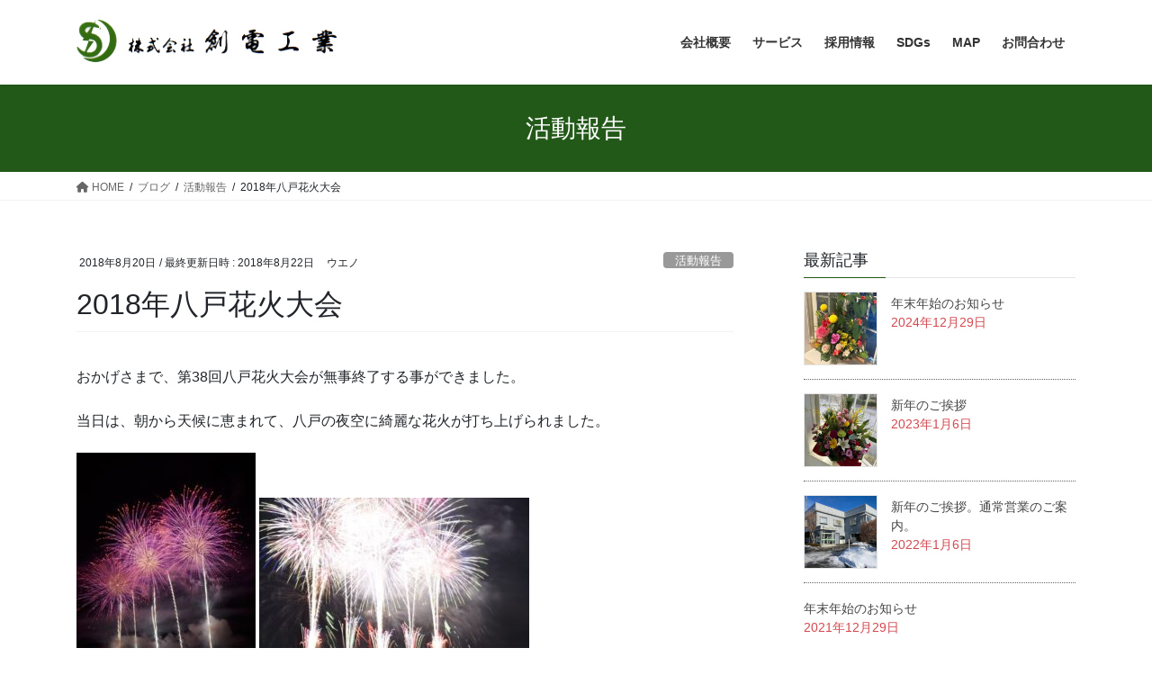

--- FILE ---
content_type: text/html; charset=UTF-8
request_url: https://souden-kougyou.site/241/
body_size: 13412
content:
<!DOCTYPE html>
<html lang="ja">
<head>
<meta charset="utf-8">
<meta http-equiv="X-UA-Compatible" content="IE=edge">
<meta name="viewport" content="width=device-width, initial-scale=1">
<title>2018年八戸花火大会 | 株式会社創電工業</title>
<meta name='robots' content='max-image-preview:large'/>
<meta name="keywords" content="青森県八戸市,電気設備設計施工管理,太陽光発電システム,各種機械自動制御装置,ビル保守,防災管理,空調設備"/>
<link rel='dns-prefetch' href='//cdn.jsdelivr.net'/>
<link rel="alternate" type="application/rss+xml" title="株式会社創電工業 &raquo; フィード" href="https://souden-kougyou.site/feed/"/>
<meta name="description" content="おかげさまで、第38回八戸花火大会が無事終了する事ができました。当日は、朝から天候に恵まれて、八戸の夜空に綺麗な花火が打ち上げられました。 "/><script type="text/javascript">window._wpemojiSettings={"baseUrl":"https:\/\/s.w.org\/images\/core\/emoji\/14.0.0\/72x72\/","ext":".png","svgUrl":"https:\/\/s.w.org\/images\/core\/emoji\/14.0.0\/svg\/","svgExt":".svg","source":{"concatemoji":"https:\/\/souden-kougyou.site\/wp-includes\/js\/wp-emoji-release.min.js?ver=6.1.9"}};!function(e,a,t){var n,r,o,i=a.createElement("canvas"),p=i.getContext&&i.getContext("2d");function s(e,t){var a=String.fromCharCode,e=(p.clearRect(0,0,i.width,i.height),p.fillText(a.apply(this,e),0,0),i.toDataURL());return p.clearRect(0,0,i.width,i.height),p.fillText(a.apply(this,t),0,0),e===i.toDataURL()}function c(e){var t=a.createElement("script");t.src=e,t.defer=t.type="text/javascript",a.getElementsByTagName("head")[0].appendChild(t)}for(o=Array("flag","emoji"),t.supports={everything:!0,everythingExceptFlag:!0},r=0;r<o.length;r++)t.supports[o[r]]=function(e){if(p&&p.fillText)switch(p.textBaseline="top",p.font="600 32px Arial",e){case"flag":return s([127987,65039,8205,9895,65039],[127987,65039,8203,9895,65039])?!1:!s([55356,56826,55356,56819],[55356,56826,8203,55356,56819])&&!s([55356,57332,56128,56423,56128,56418,56128,56421,56128,56430,56128,56423,56128,56447],[55356,57332,8203,56128,56423,8203,56128,56418,8203,56128,56421,8203,56128,56430,8203,56128,56423,8203,56128,56447]);case"emoji":return!s([129777,127995,8205,129778,127999],[129777,127995,8203,129778,127999])}return!1}(o[r]),t.supports.everything=t.supports.everything&&t.supports[o[r]],"flag"!==o[r]&&(t.supports.everythingExceptFlag=t.supports.everythingExceptFlag&&t.supports[o[r]]);t.supports.everythingExceptFlag=t.supports.everythingExceptFlag&&!t.supports.flag,t.DOMReady=!1,t.readyCallback=function(){t.DOMReady=!0},t.supports.everything||(n=function(){t.readyCallback()},a.addEventListener?(a.addEventListener("DOMContentLoaded",n,!1),e.addEventListener("load",n,!1)):(e.attachEvent("onload",n),a.attachEvent("onreadystatechange",function(){"complete"===a.readyState&&t.readyCallback()})),(e=t.source||{}).concatemoji?c(e.concatemoji):e.wpemoji&&e.twemoji&&(c(e.twemoji),c(e.wpemoji)))}(window,document,window._wpemojiSettings);</script>
<style type="text/css">
img.wp-smiley,
img.emoji {
	display: inline !important;
	border: none !important;
	box-shadow: none !important;
	height: 1em !important;
	width: 1em !important;
	margin: 0 0.07em !important;
	vertical-align: -0.1em !important;
	background: none !important;
	padding: 0 !important;
}
</style>
	<link rel='stylesheet' id='wp-block-library-css' href='https://souden-kougyou.site/wp-includes/css/dist/block-library/style.min.css?ver=6.1.9' type='text/css' media='all'/>
<link rel='stylesheet' id='classic-theme-styles-css' href='https://souden-kougyou.site/wp-includes/css/classic-themes.min.css?ver=1' type='text/css' media='all'/>
<style id='global-styles-inline-css' type='text/css'>
body{--wp--preset--color--black: #000000;--wp--preset--color--cyan-bluish-gray: #abb8c3;--wp--preset--color--white: #ffffff;--wp--preset--color--pale-pink: #f78da7;--wp--preset--color--vivid-red: #cf2e2e;--wp--preset--color--luminous-vivid-orange: #ff6900;--wp--preset--color--luminous-vivid-amber: #fcb900;--wp--preset--color--light-green-cyan: #7bdcb5;--wp--preset--color--vivid-green-cyan: #00d084;--wp--preset--color--pale-cyan-blue: #8ed1fc;--wp--preset--color--vivid-cyan-blue: #0693e3;--wp--preset--color--vivid-purple: #9b51e0;--wp--preset--gradient--vivid-cyan-blue-to-vivid-purple: linear-gradient(135deg,rgba(6,147,227,1) 0%,rgb(155,81,224) 100%);--wp--preset--gradient--light-green-cyan-to-vivid-green-cyan: linear-gradient(135deg,rgb(122,220,180) 0%,rgb(0,208,130) 100%);--wp--preset--gradient--luminous-vivid-amber-to-luminous-vivid-orange: linear-gradient(135deg,rgba(252,185,0,1) 0%,rgba(255,105,0,1) 100%);--wp--preset--gradient--luminous-vivid-orange-to-vivid-red: linear-gradient(135deg,rgba(255,105,0,1) 0%,rgb(207,46,46) 100%);--wp--preset--gradient--very-light-gray-to-cyan-bluish-gray: linear-gradient(135deg,rgb(238,238,238) 0%,rgb(169,184,195) 100%);--wp--preset--gradient--cool-to-warm-spectrum: linear-gradient(135deg,rgb(74,234,220) 0%,rgb(151,120,209) 20%,rgb(207,42,186) 40%,rgb(238,44,130) 60%,rgb(251,105,98) 80%,rgb(254,248,76) 100%);--wp--preset--gradient--blush-light-purple: linear-gradient(135deg,rgb(255,206,236) 0%,rgb(152,150,240) 100%);--wp--preset--gradient--blush-bordeaux: linear-gradient(135deg,rgb(254,205,165) 0%,rgb(254,45,45) 50%,rgb(107,0,62) 100%);--wp--preset--gradient--luminous-dusk: linear-gradient(135deg,rgb(255,203,112) 0%,rgb(199,81,192) 50%,rgb(65,88,208) 100%);--wp--preset--gradient--pale-ocean: linear-gradient(135deg,rgb(255,245,203) 0%,rgb(182,227,212) 50%,rgb(51,167,181) 100%);--wp--preset--gradient--electric-grass: linear-gradient(135deg,rgb(202,248,128) 0%,rgb(113,206,126) 100%);--wp--preset--gradient--midnight: linear-gradient(135deg,rgb(2,3,129) 0%,rgb(40,116,252) 100%);--wp--preset--duotone--dark-grayscale: url('#wp-duotone-dark-grayscale');--wp--preset--duotone--grayscale: url('#wp-duotone-grayscale');--wp--preset--duotone--purple-yellow: url('#wp-duotone-purple-yellow');--wp--preset--duotone--blue-red: url('#wp-duotone-blue-red');--wp--preset--duotone--midnight: url('#wp-duotone-midnight');--wp--preset--duotone--magenta-yellow: url('#wp-duotone-magenta-yellow');--wp--preset--duotone--purple-green: url('#wp-duotone-purple-green');--wp--preset--duotone--blue-orange: url('#wp-duotone-blue-orange');--wp--preset--font-size--small: 13px;--wp--preset--font-size--medium: 20px;--wp--preset--font-size--large: 36px;--wp--preset--font-size--x-large: 42px;--wp--preset--spacing--20: 0.44rem;--wp--preset--spacing--30: 0.67rem;--wp--preset--spacing--40: 1rem;--wp--preset--spacing--50: 1.5rem;--wp--preset--spacing--60: 2.25rem;--wp--preset--spacing--70: 3.38rem;--wp--preset--spacing--80: 5.06rem;}:where(.is-layout-flex){gap: 0.5em;}body .is-layout-flow > .alignleft{float: left;margin-inline-start: 0;margin-inline-end: 2em;}body .is-layout-flow > .alignright{float: right;margin-inline-start: 2em;margin-inline-end: 0;}body .is-layout-flow > .aligncenter{margin-left: auto !important;margin-right: auto !important;}body .is-layout-constrained > .alignleft{float: left;margin-inline-start: 0;margin-inline-end: 2em;}body .is-layout-constrained > .alignright{float: right;margin-inline-start: 2em;margin-inline-end: 0;}body .is-layout-constrained > .aligncenter{margin-left: auto !important;margin-right: auto !important;}body .is-layout-constrained > :where(:not(.alignleft):not(.alignright):not(.alignfull)){max-width: var(--wp--style--global--content-size);margin-left: auto !important;margin-right: auto !important;}body .is-layout-constrained > .alignwide{max-width: var(--wp--style--global--wide-size);}body .is-layout-flex{display: flex;}body .is-layout-flex{flex-wrap: wrap;align-items: center;}body .is-layout-flex > *{margin: 0;}:where(.wp-block-columns.is-layout-flex){gap: 2em;}.has-black-color{color: var(--wp--preset--color--black) !important;}.has-cyan-bluish-gray-color{color: var(--wp--preset--color--cyan-bluish-gray) !important;}.has-white-color{color: var(--wp--preset--color--white) !important;}.has-pale-pink-color{color: var(--wp--preset--color--pale-pink) !important;}.has-vivid-red-color{color: var(--wp--preset--color--vivid-red) !important;}.has-luminous-vivid-orange-color{color: var(--wp--preset--color--luminous-vivid-orange) !important;}.has-luminous-vivid-amber-color{color: var(--wp--preset--color--luminous-vivid-amber) !important;}.has-light-green-cyan-color{color: var(--wp--preset--color--light-green-cyan) !important;}.has-vivid-green-cyan-color{color: var(--wp--preset--color--vivid-green-cyan) !important;}.has-pale-cyan-blue-color{color: var(--wp--preset--color--pale-cyan-blue) !important;}.has-vivid-cyan-blue-color{color: var(--wp--preset--color--vivid-cyan-blue) !important;}.has-vivid-purple-color{color: var(--wp--preset--color--vivid-purple) !important;}.has-black-background-color{background-color: var(--wp--preset--color--black) !important;}.has-cyan-bluish-gray-background-color{background-color: var(--wp--preset--color--cyan-bluish-gray) !important;}.has-white-background-color{background-color: var(--wp--preset--color--white) !important;}.has-pale-pink-background-color{background-color: var(--wp--preset--color--pale-pink) !important;}.has-vivid-red-background-color{background-color: var(--wp--preset--color--vivid-red) !important;}.has-luminous-vivid-orange-background-color{background-color: var(--wp--preset--color--luminous-vivid-orange) !important;}.has-luminous-vivid-amber-background-color{background-color: var(--wp--preset--color--luminous-vivid-amber) !important;}.has-light-green-cyan-background-color{background-color: var(--wp--preset--color--light-green-cyan) !important;}.has-vivid-green-cyan-background-color{background-color: var(--wp--preset--color--vivid-green-cyan) !important;}.has-pale-cyan-blue-background-color{background-color: var(--wp--preset--color--pale-cyan-blue) !important;}.has-vivid-cyan-blue-background-color{background-color: var(--wp--preset--color--vivid-cyan-blue) !important;}.has-vivid-purple-background-color{background-color: var(--wp--preset--color--vivid-purple) !important;}.has-black-border-color{border-color: var(--wp--preset--color--black) !important;}.has-cyan-bluish-gray-border-color{border-color: var(--wp--preset--color--cyan-bluish-gray) !important;}.has-white-border-color{border-color: var(--wp--preset--color--white) !important;}.has-pale-pink-border-color{border-color: var(--wp--preset--color--pale-pink) !important;}.has-vivid-red-border-color{border-color: var(--wp--preset--color--vivid-red) !important;}.has-luminous-vivid-orange-border-color{border-color: var(--wp--preset--color--luminous-vivid-orange) !important;}.has-luminous-vivid-amber-border-color{border-color: var(--wp--preset--color--luminous-vivid-amber) !important;}.has-light-green-cyan-border-color{border-color: var(--wp--preset--color--light-green-cyan) !important;}.has-vivid-green-cyan-border-color{border-color: var(--wp--preset--color--vivid-green-cyan) !important;}.has-pale-cyan-blue-border-color{border-color: var(--wp--preset--color--pale-cyan-blue) !important;}.has-vivid-cyan-blue-border-color{border-color: var(--wp--preset--color--vivid-cyan-blue) !important;}.has-vivid-purple-border-color{border-color: var(--wp--preset--color--vivid-purple) !important;}.has-vivid-cyan-blue-to-vivid-purple-gradient-background{background: var(--wp--preset--gradient--vivid-cyan-blue-to-vivid-purple) !important;}.has-light-green-cyan-to-vivid-green-cyan-gradient-background{background: var(--wp--preset--gradient--light-green-cyan-to-vivid-green-cyan) !important;}.has-luminous-vivid-amber-to-luminous-vivid-orange-gradient-background{background: var(--wp--preset--gradient--luminous-vivid-amber-to-luminous-vivid-orange) !important;}.has-luminous-vivid-orange-to-vivid-red-gradient-background{background: var(--wp--preset--gradient--luminous-vivid-orange-to-vivid-red) !important;}.has-very-light-gray-to-cyan-bluish-gray-gradient-background{background: var(--wp--preset--gradient--very-light-gray-to-cyan-bluish-gray) !important;}.has-cool-to-warm-spectrum-gradient-background{background: var(--wp--preset--gradient--cool-to-warm-spectrum) !important;}.has-blush-light-purple-gradient-background{background: var(--wp--preset--gradient--blush-light-purple) !important;}.has-blush-bordeaux-gradient-background{background: var(--wp--preset--gradient--blush-bordeaux) !important;}.has-luminous-dusk-gradient-background{background: var(--wp--preset--gradient--luminous-dusk) !important;}.has-pale-ocean-gradient-background{background: var(--wp--preset--gradient--pale-ocean) !important;}.has-electric-grass-gradient-background{background: var(--wp--preset--gradient--electric-grass) !important;}.has-midnight-gradient-background{background: var(--wp--preset--gradient--midnight) !important;}.has-small-font-size{font-size: var(--wp--preset--font-size--small) !important;}.has-medium-font-size{font-size: var(--wp--preset--font-size--medium) !important;}.has-large-font-size{font-size: var(--wp--preset--font-size--large) !important;}.has-x-large-font-size{font-size: var(--wp--preset--font-size--x-large) !important;}
.wp-block-navigation a:where(:not(.wp-element-button)){color: inherit;}
:where(.wp-block-columns.is-layout-flex){gap: 2em;}
.wp-block-pullquote{font-size: 1.5em;line-height: 1.6;}
</style>
<link rel='stylesheet' id='contact-form-7-css' href='https://souden-kougyou.site/wp-content/plugins/contact-form-7/includes/css/styles.css?ver=5.7.3' type='text/css' media='all'/>
<link rel='stylesheet' id='vkExUnit_common_style-css' href='https://souden-kougyou.site/wp-content/plugins/vk-all-in-one-expansion-unit/css/vkExUnit_style.css?ver=6.6.0' type='text/css' media='all'/>
<link rel='stylesheet' id='bootstrap-4-style-css' href='https://souden-kougyou.site/wp-content/themes/lightning/_g2/library/bootstrap-4/css/bootstrap.min.css?ver=4.5.0' type='text/css' media='all'/>
<link rel='stylesheet' id='lightning-common-style-css' href='https://souden-kougyou.site/wp-content/themes/lightning/_g2/assets/css/common.css?ver=15.5.1' type='text/css' media='all'/>
<style id='lightning-common-style-inline-css' type='text/css'>
/* vk-mobile-nav */:root {--vk-mobile-nav-menu-btn-bg-src: url("https://souden-kougyou.site/wp-content/themes/lightning/_g2/inc/vk-mobile-nav/package//images/vk-menu-btn-black.svg");--vk-mobile-nav-menu-btn-close-bg-src: url("https://souden-kougyou.site/wp-content/themes/lightning/_g2/inc/vk-mobile-nav/package//images/vk-menu-close-black.svg");--vk-menu-acc-icon-open-black-bg-src: url("https://souden-kougyou.site/wp-content/themes/lightning/_g2/inc/vk-mobile-nav/package//images/vk-menu-acc-icon-open-black.svg");--vk-menu-acc-icon-open-white-bg-src: url("https://souden-kougyou.site/wp-content/themes/lightning/_g2/inc/vk-mobile-nav/package//images/vk-menu-acc-icon-open-white.svg");--vk-menu-acc-icon-close-black-bg-src: url("https://souden-kougyou.site/wp-content/themes/lightning/_g2/inc/vk-mobile-nav/package//images/vk-menu-close-black.svg");--vk-menu-acc-icon-close-white-bg-src: url("https://souden-kougyou.site/wp-content/themes/lightning/_g2/inc/vk-mobile-nav/package//images/vk-menu-close-white.svg");}
</style>
<link rel='stylesheet' id='lightning-design-style-css' href='https://souden-kougyou.site/wp-content/themes/lightning/_g2/design-skin/origin2/css/style.css?ver=15.5.1' type='text/css' media='all'/>
<style id='lightning-design-style-inline-css' type='text/css'>
:root {--color-key:#225918;--wp--preset--color--vk-color-primary:#225918;--color-key-dark:#5aa32d;}
/* ltg common custom */:root {--vk-menu-acc-btn-border-color:#333;--vk-color-primary:#225918;--vk-color-primary-dark:#5aa32d;--vk-color-primary-vivid:#25611a;--color-key:#225918;--wp--preset--color--vk-color-primary:#225918;--color-key-dark:#5aa32d;}.veu_color_txt_key { color:#5aa32d ; }.veu_color_bg_key { background-color:#5aa32d ; }.veu_color_border_key { border-color:#5aa32d ; }.btn-default { border-color:#225918;color:#225918;}.btn-default:focus,.btn-default:hover { border-color:#225918;background-color: #225918; }.wp-block-search__button,.btn-primary { background-color:#225918;border-color:#5aa32d; }.wp-block-search__button:focus,.wp-block-search__button:hover,.btn-primary:not(:disabled):not(.disabled):active,.btn-primary:focus,.btn-primary:hover { background-color:#5aa32d;border-color:#225918; }.btn-outline-primary { color : #225918 ; border-color:#225918; }.btn-outline-primary:not(:disabled):not(.disabled):active,.btn-outline-primary:focus,.btn-outline-primary:hover { color : #fff; background-color:#225918;border-color:#5aa32d; }a { color:#337ab7; }
.tagcloud a:before { font-family: "Font Awesome 5 Free";content: "\f02b";font-weight: bold; }
.media .media-body .media-heading a:hover { color:#225918; }@media (min-width: 768px){.gMenu > li:before,.gMenu > li.menu-item-has-children::after { border-bottom-color:#5aa32d }.gMenu li li { background-color:#5aa32d }.gMenu li li a:hover { background-color:#225918; }} /* @media (min-width: 768px) */.page-header { background-color:#225918; }h2,.mainSection-title { border-top-color:#225918; }h3:after,.subSection-title:after { border-bottom-color:#225918; }ul.page-numbers li span.page-numbers.current,.page-link dl .post-page-numbers.current { background-color:#225918; }.pager li > a { border-color:#225918;color:#225918;}.pager li > a:hover { background-color:#225918;color:#fff;}.siteFooter { border-top-color:#225918; }dt { border-left-color:#225918; }:root {--g_nav_main_acc_icon_open_url:url(https://souden-kougyou.site/wp-content/themes/lightning/_g2/inc/vk-mobile-nav/package/images/vk-menu-acc-icon-open-black.svg);--g_nav_main_acc_icon_close_url: url(https://souden-kougyou.site/wp-content/themes/lightning/_g2/inc/vk-mobile-nav/package/images/vk-menu-close-black.svg);--g_nav_sub_acc_icon_open_url: url(https://souden-kougyou.site/wp-content/themes/lightning/_g2/inc/vk-mobile-nav/package/images/vk-menu-acc-icon-open-white.svg);--g_nav_sub_acc_icon_close_url: url(https://souden-kougyou.site/wp-content/themes/lightning/_g2/inc/vk-mobile-nav/package/images/vk-menu-close-white.svg);}
</style>
<link rel='stylesheet' id='lightning-theme-style-css' href='https://souden-kougyou.site/wp-content/themes/lightning/style.css?ver=15.5.1' type='text/css' media='all'/>
<link rel='stylesheet' id='vk-font-awesome-css' href='https://souden-kougyou.site/wp-content/themes/lightning/vendor/vektor-inc/font-awesome-versions/src/versions/6/css/all.min.css?ver=6.1.0' type='text/css' media='all'/>
<link rel='stylesheet' id='fancybox-css' href='https://souden-kougyou.site/wp-content/plugins/easy-fancybox/fancybox/1.5.4/jquery.fancybox.min.css?ver=6.1.9' type='text/css' media='screen'/>
<link rel='stylesheet' id='tablepress-default-css' href='https://souden-kougyou.site/wp-content/tablepress-combined.min.css?ver=12' type='text/css' media='all'/>
<script type='text/javascript' src='https://souden-kougyou.site/wp-includes/js/jquery/jquery.min.js?ver=3.6.1' id='jquery-core-js'></script>
<script type='text/javascript' src='https://souden-kougyou.site/wp-includes/js/jquery/jquery-migrate.min.js?ver=3.3.2' id='jquery-migrate-js'></script>
<link rel="https://api.w.org/" href="https://souden-kougyou.site/wp-json/"/><link rel="alternate" type="application/json" href="https://souden-kougyou.site/wp-json/wp/v2/posts/241"/><link rel="EditURI" type="application/rsd+xml" title="RSD" href="https://souden-kougyou.site/xmlrpc.php?rsd"/>
<link rel="wlwmanifest" type="application/wlwmanifest+xml" href="https://souden-kougyou.site/wp-includes/wlwmanifest.xml"/>
<meta name="generator" content="WordPress 6.1.9"/>
<link rel="canonical" href="https://souden-kougyou.site/241/"/>
<link rel='shortlink' href='https://souden-kougyou.site/?p=241'/>
<link rel="alternate" type="application/json+oembed" href="https://souden-kougyou.site/wp-json/oembed/1.0/embed?url=https%3A%2F%2Fsouden-kougyou.site%2F241%2F"/>
<link rel="alternate" type="text/xml+oembed" href="https://souden-kougyou.site/wp-json/oembed/1.0/embed?url=https%3A%2F%2Fsouden-kougyou.site%2F241%2F&#038;format=xml"/>
<style id="lightning-color-custom-for-plugins" type="text/css">/* ltg theme common */.color_key_bg,.color_key_bg_hover:hover{background-color: #225918;}.color_key_txt,.color_key_txt_hover:hover{color: #225918;}.color_key_border,.color_key_border_hover:hover{border-color: #225918;}.color_key_dark_bg,.color_key_dark_bg_hover:hover{background-color: #5aa32d;}.color_key_dark_txt,.color_key_dark_txt_hover:hover{color: #5aa32d;}.color_key_dark_border,.color_key_dark_border_hover:hover{border-color: #5aa32d;}</style><style>.simplemap img{max-width:none !important;padding:0 !important;margin:0 !important;}.staticmap,.staticmap img{max-width:100% !important;height:auto !important;}.simplemap .simplemap-content{display:none;}</style>
<script>var google_map_api_key="AIzaSyBs4PlpV8QNXvV4kx8tNuDMYf7MsegFWlQ";</script><!-- [ VK All in one Expansion Unit OGP ] -->
<meta property="og:site_name" content="株式会社創電工業"/>
<meta property="og:url" content="https://souden-kougyou.site/241/"/>
<meta property="og:title" content="2018年八戸花火大会 | 株式会社創電工業"/>
<meta property="og:description" content="おかげさまで、第38回八戸花火大会が無事終了する事ができました。当日は、朝から天候に恵まれて、八戸の夜空に綺麗な花火が打ち上げられました。 "/>
<meta property="og:type" content="article"/>
<meta property="og:image" content="https://souden-kougyou.site/wp-content/uploads/2018/08/1EB0FCE0-8EC8-42F8-8A69-A4B2145D7A36-678x1024.jpeg"/>
<!-- [ / VK All in one Expansion Unit OGP ] -->
<style type="text/css"></style><link rel="icon" href="https://souden-kougyou.site/wp-content/uploads/2018/08/cropped-icon-32x32.png" sizes="32x32"/>
<link rel="icon" href="https://souden-kougyou.site/wp-content/uploads/2018/08/cropped-icon-192x192.png" sizes="192x192"/>
<link rel="apple-touch-icon" href="https://souden-kougyou.site/wp-content/uploads/2018/08/cropped-icon-180x180.png"/>
<meta name="msapplication-TileImage" content="https://souden-kougyou.site/wp-content/uploads/2018/08/cropped-icon-270x270.png"/>

</head>
<body class="post-template-default single single-post postid-241 single-format-standard sidebar-fix sidebar-fix-priority-top bootstrap4 device-pc fa_v6_css">
<a class="skip-link screen-reader-text" href="#main">コンテンツへスキップ</a>
<a class="skip-link screen-reader-text" href="#vk-mobile-nav">ナビゲーションに移動</a>
<svg xmlns="http://www.w3.org/2000/svg" viewBox="0 0 0 0" width="0" height="0" focusable="false" role="none" style="visibility: hidden; position: absolute; left: -9999px; overflow: hidden;"><defs><filter id="wp-duotone-dark-grayscale"><feColorMatrix color-interpolation-filters="sRGB" type="matrix" values=" .299 .587 .114 0 0 .299 .587 .114 0 0 .299 .587 .114 0 0 .299 .587 .114 0 0 "/><feComponentTransfer color-interpolation-filters="sRGB"><feFuncR type="table" tableValues="0 0.49803921568627"/><feFuncG type="table" tableValues="0 0.49803921568627"/><feFuncB type="table" tableValues="0 0.49803921568627"/><feFuncA type="table" tableValues="1 1"/></feComponentTransfer><feComposite in2="SourceGraphic" operator="in"/></filter></defs></svg><svg xmlns="http://www.w3.org/2000/svg" viewBox="0 0 0 0" width="0" height="0" focusable="false" role="none" style="visibility: hidden; position: absolute; left: -9999px; overflow: hidden;"><defs><filter id="wp-duotone-grayscale"><feColorMatrix color-interpolation-filters="sRGB" type="matrix" values=" .299 .587 .114 0 0 .299 .587 .114 0 0 .299 .587 .114 0 0 .299 .587 .114 0 0 "/><feComponentTransfer color-interpolation-filters="sRGB"><feFuncR type="table" tableValues="0 1"/><feFuncG type="table" tableValues="0 1"/><feFuncB type="table" tableValues="0 1"/><feFuncA type="table" tableValues="1 1"/></feComponentTransfer><feComposite in2="SourceGraphic" operator="in"/></filter></defs></svg><svg xmlns="http://www.w3.org/2000/svg" viewBox="0 0 0 0" width="0" height="0" focusable="false" role="none" style="visibility: hidden; position: absolute; left: -9999px; overflow: hidden;"><defs><filter id="wp-duotone-purple-yellow"><feColorMatrix color-interpolation-filters="sRGB" type="matrix" values=" .299 .587 .114 0 0 .299 .587 .114 0 0 .299 .587 .114 0 0 .299 .587 .114 0 0 "/><feComponentTransfer color-interpolation-filters="sRGB"><feFuncR type="table" tableValues="0.54901960784314 0.98823529411765"/><feFuncG type="table" tableValues="0 1"/><feFuncB type="table" tableValues="0.71764705882353 0.25490196078431"/><feFuncA type="table" tableValues="1 1"/></feComponentTransfer><feComposite in2="SourceGraphic" operator="in"/></filter></defs></svg><svg xmlns="http://www.w3.org/2000/svg" viewBox="0 0 0 0" width="0" height="0" focusable="false" role="none" style="visibility: hidden; position: absolute; left: -9999px; overflow: hidden;"><defs><filter id="wp-duotone-blue-red"><feColorMatrix color-interpolation-filters="sRGB" type="matrix" values=" .299 .587 .114 0 0 .299 .587 .114 0 0 .299 .587 .114 0 0 .299 .587 .114 0 0 "/><feComponentTransfer color-interpolation-filters="sRGB"><feFuncR type="table" tableValues="0 1"/><feFuncG type="table" tableValues="0 0.27843137254902"/><feFuncB type="table" tableValues="0.5921568627451 0.27843137254902"/><feFuncA type="table" tableValues="1 1"/></feComponentTransfer><feComposite in2="SourceGraphic" operator="in"/></filter></defs></svg><svg xmlns="http://www.w3.org/2000/svg" viewBox="0 0 0 0" width="0" height="0" focusable="false" role="none" style="visibility: hidden; position: absolute; left: -9999px; overflow: hidden;"><defs><filter id="wp-duotone-midnight"><feColorMatrix color-interpolation-filters="sRGB" type="matrix" values=" .299 .587 .114 0 0 .299 .587 .114 0 0 .299 .587 .114 0 0 .299 .587 .114 0 0 "/><feComponentTransfer color-interpolation-filters="sRGB"><feFuncR type="table" tableValues="0 0"/><feFuncG type="table" tableValues="0 0.64705882352941"/><feFuncB type="table" tableValues="0 1"/><feFuncA type="table" tableValues="1 1"/></feComponentTransfer><feComposite in2="SourceGraphic" operator="in"/></filter></defs></svg><svg xmlns="http://www.w3.org/2000/svg" viewBox="0 0 0 0" width="0" height="0" focusable="false" role="none" style="visibility: hidden; position: absolute; left: -9999px; overflow: hidden;"><defs><filter id="wp-duotone-magenta-yellow"><feColorMatrix color-interpolation-filters="sRGB" type="matrix" values=" .299 .587 .114 0 0 .299 .587 .114 0 0 .299 .587 .114 0 0 .299 .587 .114 0 0 "/><feComponentTransfer color-interpolation-filters="sRGB"><feFuncR type="table" tableValues="0.78039215686275 1"/><feFuncG type="table" tableValues="0 0.94901960784314"/><feFuncB type="table" tableValues="0.35294117647059 0.47058823529412"/><feFuncA type="table" tableValues="1 1"/></feComponentTransfer><feComposite in2="SourceGraphic" operator="in"/></filter></defs></svg><svg xmlns="http://www.w3.org/2000/svg" viewBox="0 0 0 0" width="0" height="0" focusable="false" role="none" style="visibility: hidden; position: absolute; left: -9999px; overflow: hidden;"><defs><filter id="wp-duotone-purple-green"><feColorMatrix color-interpolation-filters="sRGB" type="matrix" values=" .299 .587 .114 0 0 .299 .587 .114 0 0 .299 .587 .114 0 0 .299 .587 .114 0 0 "/><feComponentTransfer color-interpolation-filters="sRGB"><feFuncR type="table" tableValues="0.65098039215686 0.40392156862745"/><feFuncG type="table" tableValues="0 1"/><feFuncB type="table" tableValues="0.44705882352941 0.4"/><feFuncA type="table" tableValues="1 1"/></feComponentTransfer><feComposite in2="SourceGraphic" operator="in"/></filter></defs></svg><svg xmlns="http://www.w3.org/2000/svg" viewBox="0 0 0 0" width="0" height="0" focusable="false" role="none" style="visibility: hidden; position: absolute; left: -9999px; overflow: hidden;"><defs><filter id="wp-duotone-blue-orange"><feColorMatrix color-interpolation-filters="sRGB" type="matrix" values=" .299 .587 .114 0 0 .299 .587 .114 0 0 .299 .587 .114 0 0 .299 .587 .114 0 0 "/><feComponentTransfer color-interpolation-filters="sRGB"><feFuncR type="table" tableValues="0.098039215686275 1"/><feFuncG type="table" tableValues="0 0.66274509803922"/><feFuncB type="table" tableValues="0.84705882352941 0.41960784313725"/><feFuncA type="table" tableValues="1 1"/></feComponentTransfer><feComposite in2="SourceGraphic" operator="in"/></filter></defs></svg><header class="siteHeader">
		<div class="container siteHeadContainer">
		<div class="navbar-header">
						<p class="navbar-brand siteHeader_logo">
			<a href="https://souden-kougyou.site/">
				<span><img src="http://souden-kougyou.site/wp-content/uploads/2018/08/logo2.png" alt="株式会社創電工業"/></span>
			</a>
			</p>
					</div>

					<div id="gMenu_outer" class="gMenu_outer">
				<nav class="menu-main-container"><ul id="menu-main" class="menu gMenu vk-menu-acc"><li id="menu-item-28" class="menu-item menu-item-type-post_type menu-item-object-page"><a href="https://souden-kougyou.site/companys-outline/"><strong class="gMenu_name">会社概要</strong></a></li>
<li id="menu-item-24" class="menu-item menu-item-type-post_type menu-item-object-page"><a href="https://souden-kougyou.site/service/"><strong class="gMenu_name">サービス</strong></a></li>
<li id="menu-item-25" class="menu-item menu-item-type-post_type menu-item-object-page"><a href="https://souden-kougyou.site/recruitment/"><strong class="gMenu_name">採用情報</strong></a></li>
<li id="menu-item-489" class="menu-item menu-item-type-post_type menu-item-object-page"><a href="https://souden-kougyou.site/sdgs/"><strong class="gMenu_name">SDGs</strong></a></li>
<li id="menu-item-95" class="menu-item menu-item-type-post_type menu-item-object-page"><a href="https://souden-kougyou.site/map/"><strong class="gMenu_name">MAP</strong></a></li>
<li id="menu-item-23" class="menu-item menu-item-type-post_type menu-item-object-page"><a href="https://souden-kougyou.site/contact/"><strong class="gMenu_name">お問合わせ</strong></a></li>
</ul></nav>			</div>
			</div>
	</header>

<div class="section page-header"><div class="container"><div class="row"><div class="col-md-12">
<div class="page-header_pageTitle">
活動報告</div>
</div></div></div></div><!-- [ /.page-header ] -->


<!-- [ .breadSection ] --><div class="section breadSection"><div class="container"><div class="row"><ol class="breadcrumb" itemscope itemtype="https://schema.org/BreadcrumbList"><li id="panHome" itemprop="itemListElement" itemscope itemtype="http://schema.org/ListItem"><a itemprop="item" href="https://souden-kougyou.site/"><span itemprop="name"><i class="fa fa-home"></i> HOME</span></a><meta itemprop="position" content="1"/></li><li itemprop="itemListElement" itemscope itemtype="http://schema.org/ListItem"><a itemprop="item" href="https://souden-kougyou.site/category/blog/"><span itemprop="name">ブログ</span></a><meta itemprop="position" content="2"/></li><li itemprop="itemListElement" itemscope itemtype="http://schema.org/ListItem"><a itemprop="item" href="https://souden-kougyou.site/category/blog/senmu/"><span itemprop="name">活動報告</span></a><meta itemprop="position" content="3"/></li><li><span>2018年八戸花火大会</span><meta itemprop="position" content="4"/></li></ol></div></div></div><!-- [ /.breadSection ] -->

<div class="section siteContent">
<div class="container">
<div class="row">

	<div class="col mainSection mainSection-col-two baseSection vk_posts-mainSection" id="main" role="main">
				<article id="post-241" class="entry entry-full post-241 post type-post status-publish format-standard has-post-thumbnail hentry category-senmu">

	
	
		<header class="entry-header">
			<div class="entry-meta">


<span class="published entry-meta_items">2018年8月20日</span>

<span class="entry-meta_items entry-meta_updated">/ 最終更新日時 : <span class="updated">2018年8月22日</span></span>


	
	<span class="vcard author entry-meta_items entry-meta_items_author"><span class="fn">ウエノ</span></span>



<span class="entry-meta_items entry-meta_items_term"><a href="https://souden-kougyou.site/category/blog/senmu/" class="btn btn-xs btn-primary entry-meta_items_term_button" style="background-color:#999999;border:none;">活動報告</a></span>
</div>
				<h1 class="entry-title">
											2018年八戸花火大会									</h1>
		</header>

	
	
	<div class="entry-body">
				<p>おかげさまで、第38回八戸花火大会が無事終了する事ができました。</p>
<p>当日は、朝から天候に恵まれて、八戸の夜空に綺麗な花火が打ち上げられました。</p>
<p><img decoding="async" class="alignnone size-medium wp-image-247" src="http://souden-kougyou.site/wp-content/uploads/2018/08/1EB0FCE0-8EC8-42F8-8A69-A4B2145D7A36-199x300.jpeg" alt="" width="199" height="300" srcset="https://souden-kougyou.site/wp-content/uploads/2018/08/1EB0FCE0-8EC8-42F8-8A69-A4B2145D7A36-199x300.jpeg 199w, https://souden-kougyou.site/wp-content/uploads/2018/08/1EB0FCE0-8EC8-42F8-8A69-A4B2145D7A36-768x1160.jpeg 768w, https://souden-kougyou.site/wp-content/uploads/2018/08/1EB0FCE0-8EC8-42F8-8A69-A4B2145D7A36-678x1024.jpeg 678w, https://souden-kougyou.site/wp-content/uploads/2018/08/1EB0FCE0-8EC8-42F8-8A69-A4B2145D7A36.jpeg 1100w" sizes="(max-width: 199px) 100vw, 199px"/> <img decoding="async" loading="lazy" class="alignnone size-medium wp-image-245" src="http://souden-kougyou.site/wp-content/uploads/2018/08/F6A922FB-390E-4D4F-9957-40F7B1685002-300x200.jpeg" alt="" width="300" height="200" srcset="https://souden-kougyou.site/wp-content/uploads/2018/08/F6A922FB-390E-4D4F-9957-40F7B1685002-300x200.jpeg 300w, https://souden-kougyou.site/wp-content/uploads/2018/08/F6A922FB-390E-4D4F-9957-40F7B1685002-768x511.jpeg 768w, https://souden-kougyou.site/wp-content/uploads/2018/08/F6A922FB-390E-4D4F-9957-40F7B1685002-1024x681.jpeg 1024w, https://souden-kougyou.site/wp-content/uploads/2018/08/F6A922FB-390E-4D4F-9957-40F7B1685002.jpeg 1100w" sizes="(max-width: 300px) 100vw, 300px"/><img decoding="async" loading="lazy" class="alignnone size-medium wp-image-243" src="http://souden-kougyou.site/wp-content/uploads/2018/08/3A6AD07D-54A1-4D20-AA09-9E301F33DFE2-300x225.jpeg" alt="" width="300" height="225" srcset="https://souden-kougyou.site/wp-content/uploads/2018/08/3A6AD07D-54A1-4D20-AA09-9E301F33DFE2-300x225.jpeg 300w, https://souden-kougyou.site/wp-content/uploads/2018/08/3A6AD07D-54A1-4D20-AA09-9E301F33DFE2-768x576.jpeg 768w, https://souden-kougyou.site/wp-content/uploads/2018/08/3A6AD07D-54A1-4D20-AA09-9E301F33DFE2-1024x768.jpeg 1024w, https://souden-kougyou.site/wp-content/uploads/2018/08/3A6AD07D-54A1-4D20-AA09-9E301F33DFE2.jpeg 1100w" sizes="(max-width: 300px) 100vw, 300px"/><img decoding="async" loading="lazy" class="alignnone size-medium wp-image-246" src="http://souden-kougyou.site/wp-content/uploads/2018/08/3F80FDAC-8047-4404-8A50-B92E9D20F58A-300x225.jpeg" alt="" width="300" height="225" srcset="https://souden-kougyou.site/wp-content/uploads/2018/08/3F80FDAC-8047-4404-8A50-B92E9D20F58A-300x225.jpeg 300w, https://souden-kougyou.site/wp-content/uploads/2018/08/3F80FDAC-8047-4404-8A50-B92E9D20F58A-768x576.jpeg 768w, https://souden-kougyou.site/wp-content/uploads/2018/08/3F80FDAC-8047-4404-8A50-B92E9D20F58A-1024x768.jpeg 1024w, https://souden-kougyou.site/wp-content/uploads/2018/08/3F80FDAC-8047-4404-8A50-B92E9D20F58A.jpeg 1100w" sizes="(max-width: 300px) 100vw, 300px"/></p>
			</div>

	
	
	
	
		<div class="entry-footer">

			<div class="entry-meta-dataList"><dl><dt>カテゴリー</dt><dd><a href="https://souden-kougyou.site/category/blog/senmu/">活動報告</a></dd></dl></div>
		</div><!-- [ /.entry-footer ] -->
	
	
				
</article><!-- [ /#post-241 ] -->


	<div class="vk_posts postNextPrev">

		<div id="post-238" class="vk_post vk_post-postType-post card card-post card-horizontal card-sm vk_post-col-xs-12 vk_post-col-sm-12 vk_post-col-md-6 post-238 post type-post status-publish format-standard has-post-thumbnail hentry category-senmu"><div class="row no-gutters card-horizontal-inner-row"><div class="col-5 card-img-outer"><div class="vk_post_imgOuter" style="background-image:url(https://souden-kougyou.site/wp-content/uploads/2018/08/9703B04A-BE57-4B89-A208-5B8933D6D7B2-1024x768.jpeg)"><a href="https://souden-kougyou.site/238/"><div class="card-img-overlay"><span class="vk_post_imgOuter_singleTermLabel" style="color:#fff;background-color:#999999">活動報告</span></div><img src="https://souden-kougyou.site/wp-content/uploads/2018/08/9703B04A-BE57-4B89-A208-5B8933D6D7B2-300x225.jpeg" class="vk_post_imgOuter_img card-img card-img-use-bg wp-post-image" sizes="(max-width: 300px) 100vw, 300px"/></a></div><!-- [ /.vk_post_imgOuter ] --></div><!-- /.col --><div class="col-7"><div class="vk_post_body card-body"><p class="postNextPrev_label">前の記事</p><h5 class="vk_post_title card-title"><a href="https://souden-kougyou.site/238/">明日は八戸花火大会</a></h5><div class="vk_post_date card-date published">2018年8月18日</div></div><!-- [ /.card-body ] --></div><!-- /.col --></div><!-- [ /.row ] --></div><!-- [ /.card ] -->
		<div id="post-314" class="vk_post vk_post-postType-post card card-post card-horizontal card-sm vk_post-col-xs-12 vk_post-col-sm-12 vk_post-col-md-6 card-horizontal-reverse postNextPrev_next post-314 post type-post status-publish format-standard has-post-thumbnail hentry category-news category-blog category-senmu"><div class="row no-gutters card-horizontal-inner-row"><div class="col-5 card-img-outer"><div class="vk_post_imgOuter" style="background-image:url(https://souden-kougyou.site/wp-content/uploads/2018/09/EEA34A8B-BB8D-4E34-8690-3E39593074EA-1024x768.jpeg)"><a href="https://souden-kougyou.site/314/"><div class="card-img-overlay"><span class="vk_post_imgOuter_singleTermLabel" style="color:#fff;background-color:#999999">お知らせ</span></div><img src="https://souden-kougyou.site/wp-content/uploads/2018/09/EEA34A8B-BB8D-4E34-8690-3E39593074EA-300x225.jpeg" class="vk_post_imgOuter_img card-img card-img-use-bg wp-post-image" sizes="(max-width: 300px) 100vw, 300px"/></a></div><!-- [ /.vk_post_imgOuter ] --></div><!-- /.col --><div class="col-7"><div class="vk_post_body card-body"><p class="postNextPrev_label">次の記事</p><h5 class="vk_post_title card-title"><a href="https://souden-kougyou.site/314/">植木、剪定、花壇手入れ</a></h5><div class="vk_post_date card-date published">2018年9月28日</div></div><!-- [ /.card-body ] --></div><!-- /.col --></div><!-- [ /.row ] --></div><!-- [ /.card ] -->
		</div>
					</div><!-- [ /.mainSection ] -->

			<div class="col subSection sideSection sideSection-col-two baseSection">
						<aside class="widget widget_vkexunit_post_list" id="vkexunit_post_list-3"><div class="veu_postList pt_0"><h1 class="widget-title subSection-title">最新記事</h1><div class="postList postList_miniThumb"><!-- [ .postList は近日削除されます ] -->
<div class="postList postList_item" id="post-540">
	        <div class="postList_thumbnail">
		<a href="https://souden-kougyou.site/540/">
			<img width="150" height="150" src="https://souden-kougyou.site/wp-content/uploads/2024/12/S__23175191-150x150.jpg" class="attachment-thumbnail size-thumbnail wp-post-image" alt="" decoding="async" loading="lazy"/>		</a>
        </div><!-- [ /.postList_thumbnail ] -->
	    <div class="postList_body">
		<div class="postList_title entry-title"><a href="https://souden-kougyou.site/540/">年末年始のお知らせ</a></div><div class="published postList_date postList_meta_items">2024年12月29日</div>    </div><!-- [ /.postList_body ] -->
</div><!-- [ .postList は近日削除されます ] -->
<div class="postList postList_item" id="post-522">
	        <div class="postList_thumbnail">
		<a href="https://souden-kougyou.site/522/">
			<img width="150" height="150" src="https://souden-kougyou.site/wp-content/uploads/2023/01/CEECDCB0-0926-4CF4-BF3A-55CB2F04732E-150x150.jpeg" class="attachment-thumbnail size-thumbnail wp-post-image" alt="" decoding="async" loading="lazy"/>		</a>
        </div><!-- [ /.postList_thumbnail ] -->
	    <div class="postList_body">
		<div class="postList_title entry-title"><a href="https://souden-kougyou.site/522/">新年のご挨拶</a></div><div class="published postList_date postList_meta_items">2023年1月6日</div>    </div><!-- [ /.postList_body ] -->
</div><!-- [ .postList は近日削除されます ] -->
<div class="postList postList_item" id="post-518">
	        <div class="postList_thumbnail">
		<a href="https://souden-kougyou.site/518/">
			<img width="150" height="150" src="https://souden-kougyou.site/wp-content/uploads/2022/01/71C0E532-D17D-45DE-A2D5-0D86D919C777-150x150.jpeg" class="attachment-thumbnail size-thumbnail wp-post-image" alt="" decoding="async" loading="lazy"/>		</a>
        </div><!-- [ /.postList_thumbnail ] -->
	    <div class="postList_body">
		<div class="postList_title entry-title"><a href="https://souden-kougyou.site/518/">新年のご挨拶。通常営業のご案内。</a></div><div class="published postList_date postList_meta_items">2022年1月6日</div>    </div><!-- [ /.postList_body ] -->
</div><!-- [ .postList は近日削除されます ] -->
<div class="postList postList_item" id="post-514">
	    <div class="postList_body">
		<div class="postList_title entry-title"><a href="https://souden-kougyou.site/514/">年末年始のお知らせ</a></div><div class="published postList_date postList_meta_items">2021年12月29日</div>    </div><!-- [ /.postList_body ] -->
</div><!-- [ .postList は近日削除されます ] -->
<div class="postList postList_item" id="post-511">
	    <div class="postList_body">
		<div class="postList_title entry-title"><a href="https://souden-kougyou.site/511/">2021年GW休業日のお知らせ</a></div><div class="published postList_date postList_meta_items">2021年5月1日</div>    </div><!-- [ /.postList_body ] -->
</div><!-- [ .postList は近日削除されます ] -->
<div class="postList postList_item" id="post-508">
	    <div class="postList_body">
		<div class="postList_title entry-title"><a href="https://souden-kougyou.site/508/">新年のご挨拶。通常営業のご案内。</a></div><div class="published postList_date postList_meta_items">2021年1月6日</div>    </div><!-- [ /.postList_body ] -->
</div></div></div></aside><aside class="widget widget_categories" id="categories-3"><h1 class="widget-title subSection-title">カテゴリー</h1>
			<ul>
					<li class="cat-item cat-item-8"><a href="https://souden-kougyou.site/category/news/">お知らせ</a>
</li>
	<li class="cat-item cat-item-4"><a href="https://souden-kougyou.site/category/blog/">ブログ</a>
<ul class='children'>
	<li class="cat-item cat-item-6"><a href="https://souden-kougyou.site/category/blog/staff/">スタッフ</a>
</li>
	<li class="cat-item cat-item-5"><a href="https://souden-kougyou.site/category/blog/senmu/">活動報告</a>
</li>
</ul>
</li>
			</ul>

			</aside><aside class="widget widget_archive" id="archives-4"><h1 class="widget-title subSection-title">アーカイブ</h1>		<label class="screen-reader-text" for="archives-dropdown-4">アーカイブ</label>
		<select id="archives-dropdown-4" name="archive-dropdown">
			
			<option value="">月を選択</option>
				<option value='https://souden-kougyou.site/date/2025/08/'> 2025年8月 </option>
	<option value='https://souden-kougyou.site/date/2024/12/'> 2024年12月 </option>
	<option value='https://souden-kougyou.site/date/2023/01/'> 2023年1月 </option>
	<option value='https://souden-kougyou.site/date/2022/01/'> 2022年1月 </option>
	<option value='https://souden-kougyou.site/date/2021/12/'> 2021年12月 </option>
	<option value='https://souden-kougyou.site/date/2021/05/'> 2021年5月 </option>
	<option value='https://souden-kougyou.site/date/2021/01/'> 2021年1月 </option>
	<option value='https://souden-kougyou.site/date/2020/12/'> 2020年12月 </option>
	<option value='https://souden-kougyou.site/date/2020/01/'> 2020年1月 </option>
	<option value='https://souden-kougyou.site/date/2019/08/'> 2019年8月 </option>
	<option value='https://souden-kougyou.site/date/2019/04/'> 2019年4月 </option>
	<option value='https://souden-kougyou.site/date/2018/12/'> 2018年12月 </option>
	<option value='https://souden-kougyou.site/date/2018/11/'> 2018年11月 </option>
	<option value='https://souden-kougyou.site/date/2018/10/'> 2018年10月 </option>
	<option value='https://souden-kougyou.site/date/2018/09/'> 2018年9月 </option>
	<option value='https://souden-kougyou.site/date/2018/08/'> 2018年8月 </option>
	<option value='https://souden-kougyou.site/date/2018/04/'> 2018年4月 </option>

		</select>

<script type="text/javascript">//<![CDATA[
(function(){var dropdown=document.getElementById("archives-dropdown-4");function onSelectChange(){if(dropdown.options[dropdown.selectedIndex].value!==''){document.location.href=this.options[this.selectedIndex].value;}}dropdown.onchange=onSelectChange;})();
//]]></script>
			</aside>					</div><!-- [ /.subSection ] -->
	

</div><!-- [ /.row ] -->
</div><!-- [ /.container ] -->
</div><!-- [ /.siteContent ] -->

<div class="section sectionBox siteContent_after">
	<div class="container ">
		<div class="row ">
			<div class="col-md-12 ">
			<aside class="widget widget_media_gallery" id="media_gallery-2"><h1 class="widget-title subSection-title">ギャラリー</h1>
		<style type="text/css">
			#gallery-1 {
				margin: auto;
			}
			#gallery-1 .gallery-item {
				float: left;
				margin-top: 10px;
				text-align: center;
				width: 33%;
			}
			#gallery-1 img {
				border: 2px solid #cfcfcf;
			}
			#gallery-1 .gallery-caption {
				margin-left: 0;
			}
			/* see gallery_shortcode() in wp-includes/media.php */
		</style>
		<div id='gallery-1' class='gallery galleryid-241 gallery-columns-3 gallery-size-large'><dl class='gallery-item'>
			<dt class='gallery-icon landscape'>
				<a href='https://souden-kougyou.site/wp-content/uploads/2018/08/DDF7AE0E-9349-4506-948E-00EDBFD81AAA.jpeg'><img width="1024" height="681" src="https://souden-kougyou.site/wp-content/uploads/2018/08/DDF7AE0E-9349-4506-948E-00EDBFD81AAA-1024x681.jpeg" class="attachment-large size-large" alt="" decoding="async" loading="lazy" srcset="https://souden-kougyou.site/wp-content/uploads/2018/08/DDF7AE0E-9349-4506-948E-00EDBFD81AAA-1024x681.jpeg 1024w, https://souden-kougyou.site/wp-content/uploads/2018/08/DDF7AE0E-9349-4506-948E-00EDBFD81AAA-300x200.jpeg 300w, https://souden-kougyou.site/wp-content/uploads/2018/08/DDF7AE0E-9349-4506-948E-00EDBFD81AAA-768x511.jpeg 768w, https://souden-kougyou.site/wp-content/uploads/2018/08/DDF7AE0E-9349-4506-948E-00EDBFD81AAA.jpeg 1100w" sizes="(max-width: 1024px) 100vw, 1024px"/></a>
			</dt></dl><dl class='gallery-item'>
			<dt class='gallery-icon landscape'>
				<a href='https://souden-kougyou.site/wp-content/uploads/2018/08/0C25CD79-A0E5-4D98-BE1E-532169560873.jpeg'><img width="1024" height="682" src="https://souden-kougyou.site/wp-content/uploads/2018/08/0C25CD79-A0E5-4D98-BE1E-532169560873-1024x682.jpeg" class="attachment-large size-large" alt="" decoding="async" loading="lazy" srcset="https://souden-kougyou.site/wp-content/uploads/2018/08/0C25CD79-A0E5-4D98-BE1E-532169560873-1024x682.jpeg 1024w, https://souden-kougyou.site/wp-content/uploads/2018/08/0C25CD79-A0E5-4D98-BE1E-532169560873-300x200.jpeg 300w, https://souden-kougyou.site/wp-content/uploads/2018/08/0C25CD79-A0E5-4D98-BE1E-532169560873-768x512.jpeg 768w, https://souden-kougyou.site/wp-content/uploads/2018/08/0C25CD79-A0E5-4D98-BE1E-532169560873.jpeg 1100w" sizes="(max-width: 1024px) 100vw, 1024px"/></a>
			</dt></dl><dl class='gallery-item'>
			<dt class='gallery-icon landscape'>
				<a href='https://souden-kougyou.site/wp-content/uploads/2019/02/4ED9FB28-C08B-460D-A99F-AC38BD63FC92.jpeg'><img width="1024" height="682" src="https://souden-kougyou.site/wp-content/uploads/2019/02/4ED9FB28-C08B-460D-A99F-AC38BD63FC92-1024x682.jpeg" class="attachment-large size-large" alt="" decoding="async" loading="lazy" srcset="https://souden-kougyou.site/wp-content/uploads/2019/02/4ED9FB28-C08B-460D-A99F-AC38BD63FC92-1024x682.jpeg 1024w, https://souden-kougyou.site/wp-content/uploads/2019/02/4ED9FB28-C08B-460D-A99F-AC38BD63FC92-300x200.jpeg 300w, https://souden-kougyou.site/wp-content/uploads/2019/02/4ED9FB28-C08B-460D-A99F-AC38BD63FC92-768x512.jpeg 768w, https://souden-kougyou.site/wp-content/uploads/2019/02/4ED9FB28-C08B-460D-A99F-AC38BD63FC92.jpeg 1100w" sizes="(max-width: 1024px) 100vw, 1024px"/></a>
			</dt></dl><br style="clear: both"/><dl class='gallery-item'>
			<dt class='gallery-icon landscape'>
				<a href='https://souden-kougyou.site/wp-content/uploads/2019/02/F995BC79-193C-475C-91C1-F515D74CF6D9.jpeg'><img width="1024" height="682" src="https://souden-kougyou.site/wp-content/uploads/2019/02/F995BC79-193C-475C-91C1-F515D74CF6D9-1024x682.jpeg" class="attachment-large size-large" alt="" decoding="async" loading="lazy" srcset="https://souden-kougyou.site/wp-content/uploads/2019/02/F995BC79-193C-475C-91C1-F515D74CF6D9-1024x682.jpeg 1024w, https://souden-kougyou.site/wp-content/uploads/2019/02/F995BC79-193C-475C-91C1-F515D74CF6D9-300x200.jpeg 300w, https://souden-kougyou.site/wp-content/uploads/2019/02/F995BC79-193C-475C-91C1-F515D74CF6D9-768x512.jpeg 768w, https://souden-kougyou.site/wp-content/uploads/2019/02/F995BC79-193C-475C-91C1-F515D74CF6D9.jpeg 1100w" sizes="(max-width: 1024px) 100vw, 1024px"/></a>
			</dt></dl><dl class='gallery-item'>
			<dt class='gallery-icon landscape'>
				<a href='https://souden-kougyou.site/wp-content/uploads/2018/10/9B8B1A89-0C41-4B24-9121-22A43AAEF21E.jpeg'><img width="1024" height="682" src="https://souden-kougyou.site/wp-content/uploads/2018/10/9B8B1A89-0C41-4B24-9121-22A43AAEF21E-1024x682.jpeg" class="attachment-large size-large" alt="" decoding="async" loading="lazy" srcset="https://souden-kougyou.site/wp-content/uploads/2018/10/9B8B1A89-0C41-4B24-9121-22A43AAEF21E-1024x682.jpeg 1024w, https://souden-kougyou.site/wp-content/uploads/2018/10/9B8B1A89-0C41-4B24-9121-22A43AAEF21E-300x200.jpeg 300w, https://souden-kougyou.site/wp-content/uploads/2018/10/9B8B1A89-0C41-4B24-9121-22A43AAEF21E-768x512.jpeg 768w, https://souden-kougyou.site/wp-content/uploads/2018/10/9B8B1A89-0C41-4B24-9121-22A43AAEF21E.jpeg 1100w" sizes="(max-width: 1024px) 100vw, 1024px"/></a>
			</dt></dl><dl class='gallery-item'>
			<dt class='gallery-icon landscape'>
				<a href='https://souden-kougyou.site/wp-content/uploads/2018/08/B1675C38-A0CA-4B05-B990-3CB831052DDA.jpeg'><img width="1024" height="682" src="https://souden-kougyou.site/wp-content/uploads/2018/08/B1675C38-A0CA-4B05-B990-3CB831052DDA-1024x682.jpeg" class="attachment-large size-large" alt="" decoding="async" loading="lazy" srcset="https://souden-kougyou.site/wp-content/uploads/2018/08/B1675C38-A0CA-4B05-B990-3CB831052DDA-1024x682.jpeg 1024w, https://souden-kougyou.site/wp-content/uploads/2018/08/B1675C38-A0CA-4B05-B990-3CB831052DDA-300x200.jpeg 300w, https://souden-kougyou.site/wp-content/uploads/2018/08/B1675C38-A0CA-4B05-B990-3CB831052DDA-768x512.jpeg 768w, https://souden-kougyou.site/wp-content/uploads/2018/08/B1675C38-A0CA-4B05-B990-3CB831052DDA.jpeg 1100w" sizes="(max-width: 1024px) 100vw, 1024px"/></a>
			</dt></dl><br style="clear: both"/><dl class='gallery-item'>
			<dt class='gallery-icon landscape'>
				<a href='https://souden-kougyou.site/wp-content/uploads/2019/02/C99EE8A5-7723-4AEA-A76B-6024AC26CD52.jpeg'><img width="1024" height="682" src="https://souden-kougyou.site/wp-content/uploads/2019/02/C99EE8A5-7723-4AEA-A76B-6024AC26CD52-1024x682.jpeg" class="attachment-large size-large" alt="" decoding="async" loading="lazy" srcset="https://souden-kougyou.site/wp-content/uploads/2019/02/C99EE8A5-7723-4AEA-A76B-6024AC26CD52-1024x682.jpeg 1024w, https://souden-kougyou.site/wp-content/uploads/2019/02/C99EE8A5-7723-4AEA-A76B-6024AC26CD52-300x200.jpeg 300w, https://souden-kougyou.site/wp-content/uploads/2019/02/C99EE8A5-7723-4AEA-A76B-6024AC26CD52-768x512.jpeg 768w, https://souden-kougyou.site/wp-content/uploads/2019/02/C99EE8A5-7723-4AEA-A76B-6024AC26CD52.jpeg 1100w" sizes="(max-width: 1024px) 100vw, 1024px"/></a>
			</dt></dl><dl class='gallery-item'>
			<dt class='gallery-icon landscape'>
				<a href='https://souden-kougyou.site/wp-content/uploads/2018/08/909760ED-7C9C-41AB-8407-428837488417.jpeg'><img width="1024" height="682" src="https://souden-kougyou.site/wp-content/uploads/2018/08/909760ED-7C9C-41AB-8407-428837488417-1024x682.jpeg" class="attachment-large size-large" alt="" decoding="async" loading="lazy" srcset="https://souden-kougyou.site/wp-content/uploads/2018/08/909760ED-7C9C-41AB-8407-428837488417-1024x682.jpeg 1024w, https://souden-kougyou.site/wp-content/uploads/2018/08/909760ED-7C9C-41AB-8407-428837488417-300x200.jpeg 300w, https://souden-kougyou.site/wp-content/uploads/2018/08/909760ED-7C9C-41AB-8407-428837488417-768x512.jpeg 768w, https://souden-kougyou.site/wp-content/uploads/2018/08/909760ED-7C9C-41AB-8407-428837488417.jpeg 1100w" sizes="(max-width: 1024px) 100vw, 1024px"/></a>
			</dt></dl><dl class='gallery-item'>
			<dt class='gallery-icon landscape'>
				<a href='https://souden-kougyou.site/wp-content/uploads/2019/02/B8CF97FA-3EDF-4024-8312-A64AB8CE6B01.jpeg'><img width="1024" height="682" src="https://souden-kougyou.site/wp-content/uploads/2019/02/B8CF97FA-3EDF-4024-8312-A64AB8CE6B01-1024x682.jpeg" class="attachment-large size-large" alt="" decoding="async" loading="lazy" srcset="https://souden-kougyou.site/wp-content/uploads/2019/02/B8CF97FA-3EDF-4024-8312-A64AB8CE6B01-1024x682.jpeg 1024w, https://souden-kougyou.site/wp-content/uploads/2019/02/B8CF97FA-3EDF-4024-8312-A64AB8CE6B01-300x200.jpeg 300w, https://souden-kougyou.site/wp-content/uploads/2019/02/B8CF97FA-3EDF-4024-8312-A64AB8CE6B01-768x512.jpeg 768w, https://souden-kougyou.site/wp-content/uploads/2019/02/B8CF97FA-3EDF-4024-8312-A64AB8CE6B01.jpeg 1100w" sizes="(max-width: 1024px) 100vw, 1024px"/></a>
			</dt></dl><br style="clear: both"/><dl class='gallery-item'>
			<dt class='gallery-icon landscape'>
				<a href='https://souden-kougyou.site/wp-content/uploads/2018/11/0423BA9D-B96B-410C-A8DE-298E21456A7F.jpeg'><img width="1024" height="768" src="https://souden-kougyou.site/wp-content/uploads/2018/11/0423BA9D-B96B-410C-A8DE-298E21456A7F-1024x768.jpeg" class="attachment-large size-large" alt="" decoding="async" loading="lazy" srcset="https://souden-kougyou.site/wp-content/uploads/2018/11/0423BA9D-B96B-410C-A8DE-298E21456A7F-1024x768.jpeg 1024w, https://souden-kougyou.site/wp-content/uploads/2018/11/0423BA9D-B96B-410C-A8DE-298E21456A7F-300x225.jpeg 300w, https://souden-kougyou.site/wp-content/uploads/2018/11/0423BA9D-B96B-410C-A8DE-298E21456A7F-768x576.jpeg 768w, https://souden-kougyou.site/wp-content/uploads/2018/11/0423BA9D-B96B-410C-A8DE-298E21456A7F.jpeg 1100w" sizes="(max-width: 1024px) 100vw, 1024px"/></a>
			</dt></dl><dl class='gallery-item'>
			<dt class='gallery-icon landscape'>
				<a href='https://souden-kougyou.site/wp-content/uploads/2018/09/1E1E1B22-3704-40F5-AB65-2E3418BD77C1.jpeg'><img width="1024" height="768" src="https://souden-kougyou.site/wp-content/uploads/2018/09/1E1E1B22-3704-40F5-AB65-2E3418BD77C1-1024x768.jpeg" class="attachment-large size-large" alt="" decoding="async" loading="lazy" srcset="https://souden-kougyou.site/wp-content/uploads/2018/09/1E1E1B22-3704-40F5-AB65-2E3418BD77C1-1024x768.jpeg 1024w, https://souden-kougyou.site/wp-content/uploads/2018/09/1E1E1B22-3704-40F5-AB65-2E3418BD77C1-300x225.jpeg 300w, https://souden-kougyou.site/wp-content/uploads/2018/09/1E1E1B22-3704-40F5-AB65-2E3418BD77C1-768x576.jpeg 768w, https://souden-kougyou.site/wp-content/uploads/2018/09/1E1E1B22-3704-40F5-AB65-2E3418BD77C1.jpeg 1100w" sizes="(max-width: 1024px) 100vw, 1024px"/></a>
			</dt></dl><dl class='gallery-item'>
			<dt class='gallery-icon landscape'>
				<a href='https://souden-kougyou.site/wp-content/uploads/2018/09/834BAD32-FB01-4B95-87CD-7F21DC8DD611.jpeg'><img width="1024" height="768" src="https://souden-kougyou.site/wp-content/uploads/2018/09/834BAD32-FB01-4B95-87CD-7F21DC8DD611-1024x768.jpeg" class="attachment-large size-large" alt="" decoding="async" loading="lazy" srcset="https://souden-kougyou.site/wp-content/uploads/2018/09/834BAD32-FB01-4B95-87CD-7F21DC8DD611-1024x768.jpeg 1024w, https://souden-kougyou.site/wp-content/uploads/2018/09/834BAD32-FB01-4B95-87CD-7F21DC8DD611-300x225.jpeg 300w, https://souden-kougyou.site/wp-content/uploads/2018/09/834BAD32-FB01-4B95-87CD-7F21DC8DD611-768x576.jpeg 768w, https://souden-kougyou.site/wp-content/uploads/2018/09/834BAD32-FB01-4B95-87CD-7F21DC8DD611.jpeg 1100w" sizes="(max-width: 1024px) 100vw, 1024px"/></a>
			</dt></dl><br style="clear: both"/><dl class='gallery-item'>
			<dt class='gallery-icon landscape'>
				<a href='https://souden-kougyou.site/wp-content/uploads/2018/11/041C9D4D-740B-4FBD-ACA6-B611F4F3A7C7.jpeg'><img width="1024" height="682" src="https://souden-kougyou.site/wp-content/uploads/2018/11/041C9D4D-740B-4FBD-ACA6-B611F4F3A7C7-1024x682.jpeg" class="attachment-large size-large" alt="" decoding="async" loading="lazy" srcset="https://souden-kougyou.site/wp-content/uploads/2018/11/041C9D4D-740B-4FBD-ACA6-B611F4F3A7C7-1024x682.jpeg 1024w, https://souden-kougyou.site/wp-content/uploads/2018/11/041C9D4D-740B-4FBD-ACA6-B611F4F3A7C7-300x200.jpeg 300w, https://souden-kougyou.site/wp-content/uploads/2018/11/041C9D4D-740B-4FBD-ACA6-B611F4F3A7C7-768x512.jpeg 768w, https://souden-kougyou.site/wp-content/uploads/2018/11/041C9D4D-740B-4FBD-ACA6-B611F4F3A7C7.jpeg 1100w" sizes="(max-width: 1024px) 100vw, 1024px"/></a>
			</dt></dl><dl class='gallery-item'>
			<dt class='gallery-icon landscape'>
				<a href='https://souden-kougyou.site/wp-content/uploads/2018/10/A1BB9436-FB84-4711-AAD8-EFC207340E6D.jpeg'><img width="1024" height="682" src="https://souden-kougyou.site/wp-content/uploads/2018/10/A1BB9436-FB84-4711-AAD8-EFC207340E6D-1024x682.jpeg" class="attachment-large size-large" alt="" decoding="async" loading="lazy" srcset="https://souden-kougyou.site/wp-content/uploads/2018/10/A1BB9436-FB84-4711-AAD8-EFC207340E6D-1024x682.jpeg 1024w, https://souden-kougyou.site/wp-content/uploads/2018/10/A1BB9436-FB84-4711-AAD8-EFC207340E6D-300x200.jpeg 300w, https://souden-kougyou.site/wp-content/uploads/2018/10/A1BB9436-FB84-4711-AAD8-EFC207340E6D-768x512.jpeg 768w, https://souden-kougyou.site/wp-content/uploads/2018/10/A1BB9436-FB84-4711-AAD8-EFC207340E6D.jpeg 1100w" sizes="(max-width: 1024px) 100vw, 1024px"/></a>
			</dt></dl><dl class='gallery-item'>
			<dt class='gallery-icon landscape'>
				<a href='https://souden-kougyou.site/wp-content/uploads/2018/08/517D0F80-3EA1-432C-BC57-3514684B399E.jpeg'><img width="1024" height="682" src="https://souden-kougyou.site/wp-content/uploads/2018/08/517D0F80-3EA1-432C-BC57-3514684B399E-1024x682.jpeg" class="attachment-large size-large" alt="" decoding="async" loading="lazy" srcset="https://souden-kougyou.site/wp-content/uploads/2018/08/517D0F80-3EA1-432C-BC57-3514684B399E-1024x682.jpeg 1024w, https://souden-kougyou.site/wp-content/uploads/2018/08/517D0F80-3EA1-432C-BC57-3514684B399E-300x200.jpeg 300w, https://souden-kougyou.site/wp-content/uploads/2018/08/517D0F80-3EA1-432C-BC57-3514684B399E-768x512.jpeg 768w, https://souden-kougyou.site/wp-content/uploads/2018/08/517D0F80-3EA1-432C-BC57-3514684B399E.jpeg 1100w" sizes="(max-width: 1024px) 100vw, 1024px"/></a>
			</dt></dl><br style="clear: both"/><dl class='gallery-item'>
			<dt class='gallery-icon landscape'>
				<a href='https://souden-kougyou.site/wp-content/uploads/2018/11/125BE33B-C48F-4B03-90B0-4C47782173A3.jpeg'><img width="1024" height="682" src="https://souden-kougyou.site/wp-content/uploads/2018/11/125BE33B-C48F-4B03-90B0-4C47782173A3-1024x682.jpeg" class="attachment-large size-large" alt="" decoding="async" loading="lazy" srcset="https://souden-kougyou.site/wp-content/uploads/2018/11/125BE33B-C48F-4B03-90B0-4C47782173A3-1024x682.jpeg 1024w, https://souden-kougyou.site/wp-content/uploads/2018/11/125BE33B-C48F-4B03-90B0-4C47782173A3-300x200.jpeg 300w, https://souden-kougyou.site/wp-content/uploads/2018/11/125BE33B-C48F-4B03-90B0-4C47782173A3-768x512.jpeg 768w, https://souden-kougyou.site/wp-content/uploads/2018/11/125BE33B-C48F-4B03-90B0-4C47782173A3.jpeg 1100w" sizes="(max-width: 1024px) 100vw, 1024px"/></a>
			</dt></dl><dl class='gallery-item'>
			<dt class='gallery-icon landscape'>
				<a href='https://souden-kougyou.site/wp-content/uploads/2019/02/B9BD149C-BD41-4F0D-9E2A-6DC096AC3CB6.jpeg'><img width="1024" height="682" src="https://souden-kougyou.site/wp-content/uploads/2019/02/B9BD149C-BD41-4F0D-9E2A-6DC096AC3CB6-1024x682.jpeg" class="attachment-large size-large" alt="" decoding="async" loading="lazy" srcset="https://souden-kougyou.site/wp-content/uploads/2019/02/B9BD149C-BD41-4F0D-9E2A-6DC096AC3CB6-1024x682.jpeg 1024w, https://souden-kougyou.site/wp-content/uploads/2019/02/B9BD149C-BD41-4F0D-9E2A-6DC096AC3CB6-300x200.jpeg 300w, https://souden-kougyou.site/wp-content/uploads/2019/02/B9BD149C-BD41-4F0D-9E2A-6DC096AC3CB6-768x512.jpeg 768w, https://souden-kougyou.site/wp-content/uploads/2019/02/B9BD149C-BD41-4F0D-9E2A-6DC096AC3CB6.jpeg 1100w" sizes="(max-width: 1024px) 100vw, 1024px"/></a>
			</dt></dl><dl class='gallery-item'>
			<dt class='gallery-icon landscape'>
				<a href='https://souden-kougyou.site/wp-content/uploads/2018/11/55558B16-A595-4749-8170-0CA7CEAEAB8B.jpeg'><img width="1024" height="682" src="https://souden-kougyou.site/wp-content/uploads/2018/11/55558B16-A595-4749-8170-0CA7CEAEAB8B-1024x682.jpeg" class="attachment-large size-large" alt="" decoding="async" loading="lazy" srcset="https://souden-kougyou.site/wp-content/uploads/2018/11/55558B16-A595-4749-8170-0CA7CEAEAB8B-1024x682.jpeg 1024w, https://souden-kougyou.site/wp-content/uploads/2018/11/55558B16-A595-4749-8170-0CA7CEAEAB8B-300x200.jpeg 300w, https://souden-kougyou.site/wp-content/uploads/2018/11/55558B16-A595-4749-8170-0CA7CEAEAB8B-768x512.jpeg 768w, https://souden-kougyou.site/wp-content/uploads/2018/11/55558B16-A595-4749-8170-0CA7CEAEAB8B.jpeg 1100w" sizes="(max-width: 1024px) 100vw, 1024px"/></a>
			</dt></dl><br style="clear: both"/><dl class='gallery-item'>
			<dt class='gallery-icon landscape'>
				<a href='https://souden-kougyou.site/wp-content/uploads/2018/08/P1030910.jpg'><img width="1024" height="682" src="https://souden-kougyou.site/wp-content/uploads/2018/08/P1030910-1024x682.jpg" class="attachment-large size-large" alt="" decoding="async" loading="lazy" srcset="https://souden-kougyou.site/wp-content/uploads/2018/08/P1030910-1024x682.jpg 1024w, https://souden-kougyou.site/wp-content/uploads/2018/08/P1030910-300x200.jpg 300w, https://souden-kougyou.site/wp-content/uploads/2018/08/P1030910-768x512.jpg 768w, https://souden-kougyou.site/wp-content/uploads/2018/08/P1030910.jpg 1100w" sizes="(max-width: 1024px) 100vw, 1024px"/></a>
			</dt></dl><dl class='gallery-item'>
			<dt class='gallery-icon landscape'>
				<a href='https://souden-kougyou.site/wp-content/uploads/2018/08/taiyoukou.jpg'><img width="1024" height="682" src="https://souden-kougyou.site/wp-content/uploads/2018/08/taiyoukou-1024x682.jpg" class="attachment-large size-large" alt="" decoding="async" loading="lazy" srcset="https://souden-kougyou.site/wp-content/uploads/2018/08/taiyoukou-1024x682.jpg 1024w, https://souden-kougyou.site/wp-content/uploads/2018/08/taiyoukou-300x200.jpg 300w, https://souden-kougyou.site/wp-content/uploads/2018/08/taiyoukou-768x512.jpg 768w, https://souden-kougyou.site/wp-content/uploads/2018/08/taiyoukou.jpg 1100w" sizes="(max-width: 1024px) 100vw, 1024px"/></a>
			</dt></dl><dl class='gallery-item'>
			<dt class='gallery-icon landscape'>
				<a href='https://souden-kougyou.site/wp-content/uploads/2018/08/P1030879-1.jpg'><img width="1024" height="682" src="https://souden-kougyou.site/wp-content/uploads/2018/08/P1030879-1-1024x682.jpg" class="attachment-large size-large" alt="" decoding="async" loading="lazy" srcset="https://souden-kougyou.site/wp-content/uploads/2018/08/P1030879-1-1024x682.jpg 1024w, https://souden-kougyou.site/wp-content/uploads/2018/08/P1030879-1-300x200.jpg 300w, https://souden-kougyou.site/wp-content/uploads/2018/08/P1030879-1-768x512.jpg 768w, https://souden-kougyou.site/wp-content/uploads/2018/08/P1030879-1.jpg 1100w" sizes="(max-width: 1024px) 100vw, 1024px"/></a>
			</dt></dl><br style="clear: both"/>
		</div>
</aside>			</div>
		</div>
	</div>
</div>


<footer class="section siteFooter">
			<div class="footerMenu">
			<div class="container">
				<nav class="menu-footer-container"><ul id="menu-footer" class="menu nav"><li id="menu-item-71" class="menu-item menu-item-type-custom menu-item-object-custom menu-item-71"><a href="http://souden-kougyou.site/wp-login.php?r">サイト管理</a></li>
</ul></nav>			</div>
		</div>
					<div class="container sectionBox footerWidget">
			<div class="row">
				<div class="col-md-4"><aside class="widget widget_archive" id="archives-3"><h1 class="widget-title subSection-title">アーカイブ</h1>		<label class="screen-reader-text" for="archives-dropdown-3">アーカイブ</label>
		<select id="archives-dropdown-3" name="archive-dropdown">
			
			<option value="">月を選択</option>
				<option value='https://souden-kougyou.site/date/2025/08/'> 2025年8月 </option>
	<option value='https://souden-kougyou.site/date/2024/12/'> 2024年12月 </option>
	<option value='https://souden-kougyou.site/date/2023/01/'> 2023年1月 </option>
	<option value='https://souden-kougyou.site/date/2022/01/'> 2022年1月 </option>
	<option value='https://souden-kougyou.site/date/2021/12/'> 2021年12月 </option>
	<option value='https://souden-kougyou.site/date/2021/05/'> 2021年5月 </option>
	<option value='https://souden-kougyou.site/date/2021/01/'> 2021年1月 </option>
	<option value='https://souden-kougyou.site/date/2020/12/'> 2020年12月 </option>
	<option value='https://souden-kougyou.site/date/2020/01/'> 2020年1月 </option>
	<option value='https://souden-kougyou.site/date/2019/08/'> 2019年8月 </option>
	<option value='https://souden-kougyou.site/date/2019/04/'> 2019年4月 </option>
	<option value='https://souden-kougyou.site/date/2018/12/'> 2018年12月 </option>
	<option value='https://souden-kougyou.site/date/2018/11/'> 2018年11月 </option>
	<option value='https://souden-kougyou.site/date/2018/10/'> 2018年10月 </option>
	<option value='https://souden-kougyou.site/date/2018/09/'> 2018年9月 </option>
	<option value='https://souden-kougyou.site/date/2018/08/'> 2018年8月 </option>
	<option value='https://souden-kougyou.site/date/2018/04/'> 2018年4月 </option>

		</select>

<script type="text/javascript">//<![CDATA[
(function(){var dropdown=document.getElementById("archives-dropdown-3");function onSelectChange(){if(dropdown.options[dropdown.selectedIndex].value!==''){document.location.href=this.options[this.selectedIndex].value;}}dropdown.onchange=onSelectChange;})();
//]]></script>
			</aside></div><div class="col-md-4">	<aside class="widget widget_wp_widget_vk_taxonomy_list" id="wp_widget_vk_taxonomy_list-2">    <div class="sideWidget widget_taxonomies widget_nav_menu">
		<h1 class="widget-title subSection-title">カテゴリー</h1>        <ul class="localNavi">
				<li class="cat-item cat-item-8"><a href="https://souden-kougyou.site/category/news/">お知らせ</a>
</li>
	<li class="cat-item cat-item-4"><a href="https://souden-kougyou.site/category/blog/">ブログ</a>
<ul class='children'>
	<li class="cat-item cat-item-6"><a href="https://souden-kougyou.site/category/blog/staff/">スタッフ</a>
</li>
	<li class="cat-item cat-item-5"><a href="https://souden-kougyou.site/category/blog/senmu/">活動報告</a>
</li>
</ul>
</li>
        </ul>
    </div>
	</aside>	</div><div class="col-md-4"><aside class="widget widget_vkexunit_contact_section" id="vkexunit_contact_section-2"><div class="veu_contact"><section class="veu_contact veu_contentAddSection"><div class="contact_frame"><p class="contact_txt"><span class="contact_txt_catch">お気軽にお問い合わせください。</span><span class="contact_txt_tel veu_color_txt_key">0178-25-2172</span><span class="contact_txt_time">受付時間 8:00-18:00 [ 日・祝日除く ]</span></p><a href="http://souden-kougyou.site/contact/" class="btn btn-primary btn-lg contact_bt"><span class="contact_bt_txt"><i class="fa fa-envelope-o"></i> お問い合わせ <i class="fa fa-arrow-circle-o-right"></i></span><span class="contact_bt_subTxt">お気軽にお問い合わせください。</span></a></div></section></div></aside></div>			</div>
		</div>
	
	
	<div class="container sectionBox copySection text-center">
			<p>@2018　株式会社創電工業</p>	</div>
</footer>
<div id="vk-mobile-nav-menu-btn" class="vk-mobile-nav-menu-btn">MENU</div><div class="vk-mobile-nav vk-mobile-nav-drop-in" id="vk-mobile-nav"><nav class="vk-mobile-nav-menu-outer" role="navigation"><ul id="menu-main-1" class="vk-menu-acc menu"><li id="menu-item-28" class="menu-item menu-item-type-post_type menu-item-object-page menu-item-28"><a href="https://souden-kougyou.site/companys-outline/">会社概要</a></li>
<li id="menu-item-24" class="menu-item menu-item-type-post_type menu-item-object-page menu-item-24"><a href="https://souden-kougyou.site/service/">サービス</a></li>
<li id="menu-item-25" class="menu-item menu-item-type-post_type menu-item-object-page menu-item-25"><a href="https://souden-kougyou.site/recruitment/">採用情報</a></li>
<li id="menu-item-489" class="menu-item menu-item-type-post_type menu-item-object-page menu-item-489"><a href="https://souden-kougyou.site/sdgs/">SDGs</a></li>
<li id="menu-item-95" class="menu-item menu-item-type-post_type menu-item-object-page menu-item-95"><a href="https://souden-kougyou.site/map/">MAP</a></li>
<li id="menu-item-23" class="menu-item menu-item-type-post_type menu-item-object-page menu-item-23"><a href="https://souden-kougyou.site/contact/">お問合わせ</a></li>
</ul></nav></div><div id="fb-root"></div>
<script>(function(d,s,id){var js,fjs=d.getElementsByTagName(s)[0];if(d.getElementById(id))return;js=d.createElement(s);js.id=id;js.src="//connect.facebook.net/ja_JP/sdk.js#xfbml=1&version=v2.9&appId=";fjs.parentNode.insertBefore(js,fjs);}(document,'script','facebook-jssdk'));</script>
	<script type='text/javascript' src='https://souden-kougyou.site/wp-content/plugins/contact-form-7/includes/swv/js/index.js?ver=5.7.3' id='swv-js'></script>
<script type='text/javascript' id='contact-form-7-js-extra'>//<![CDATA[
var wpcf7={"api":{"root":"https:\/\/souden-kougyou.site\/wp-json\/","namespace":"contact-form-7\/v1"}};
//]]></script>
<script type='text/javascript' src='https://souden-kougyou.site/wp-content/plugins/contact-form-7/includes/js/index.js?ver=5.7.3' id='contact-form-7-js'></script>
<script type='text/javascript' id='lightning-js-js-extra'>//<![CDATA[
var lightningOpt={"header_scrool":"1"};
//]]></script>
<script type='text/javascript' src='https://souden-kougyou.site/wp-content/themes/lightning/_g2/assets/js/lightning.min.js?ver=15.5.1' id='lightning-js-js'></script>
<script type='text/javascript' src='https://souden-kougyou.site/wp-content/themes/lightning/_g2/library/bootstrap-4/js/bootstrap.min.js?ver=4.5.0' id='bootstrap-4-js-js'></script>
<script type='text/javascript' src='https://souden-kougyou.site/wp-content/plugins/easy-fancybox/fancybox/1.5.4/jquery.fancybox.min.js?ver=6.1.9' id='jquery-fancybox-js'></script>
<script type='text/javascript' id='jquery-fancybox-js-after'>var fb_timeout,fb_opts={'overlayShow':true,'hideOnOverlayClick':true,'showCloseButton':true,'margin':20,'enableEscapeButton':true,'autoScale':true};if(typeof easy_fancybox_handler==='undefined'){var easy_fancybox_handler=function(){jQuery([".nolightbox","a.wp-block-fileesc_html__button","a.pin-it-button","a[href*='pinterest.com\/pin\/create']","a[href*='facebook.com\/share']","a[href*='twitter.com\/share']"].join(',')).addClass('nofancybox');jQuery('a.fancybox-close').on('click',function(e){e.preventDefault();jQuery.fancybox.close()});var fb_IMG_select=jQuery('a[href*=".jpg" i]:not(.nofancybox,li.nofancybox>a),area[href*=".jpg" i]:not(.nofancybox),a[href*=".png" i]:not(.nofancybox,li.nofancybox>a),area[href*=".png" i]:not(.nofancybox),a[href*=".webp" i]:not(.nofancybox,li.nofancybox>a),area[href*=".webp" i]:not(.nofancybox)');fb_IMG_select.addClass('fancybox image');var fb_IMG_sections=jQuery('.gallery,.wp-block-gallery,.tiled-gallery,.wp-block-jetpack-tiled-gallery');fb_IMG_sections.each(function(){jQuery(this).find(fb_IMG_select).attr('rel','gallery-'+fb_IMG_sections.index(this));});jQuery('a.fancybox,area.fancybox,.fancybox>a').each(function(){jQuery(this).fancybox(jQuery.extend(true,{},fb_opts,{'transitionIn':'elastic','transitionOut':'elastic','opacity':false,'hideOnContentClick':false,'titleShow':true,'titlePosition':'over','titleFromAlt':true,'showNavArrows':true,'enableKeyboardNav':true,'cyclic':false}))});};};var easy_fancybox_auto=function(){setTimeout(function(){jQuery('a#fancybox-auto,#fancybox-auto>a').first().trigger('click')},1000);};jQuery(easy_fancybox_handler);jQuery(document).on('post-load',easy_fancybox_handler);jQuery(easy_fancybox_auto);</script>
<script type='text/javascript' src='https://souden-kougyou.site/wp-content/plugins/easy-fancybox/vendor/jquery.easing.min.js?ver=1.4.1' id='jquery-easing-js'></script>
<script type='text/javascript' src='https://souden-kougyou.site/wp-content/plugins/easy-fancybox/vendor/jquery.mousewheel.min.js?ver=3.1.13' id='jquery-mousewheel-js'></script>
<script type='text/javascript' id='wp_slimstat-js-extra'>//<![CDATA[
var SlimStatParams={"ajaxurl":"https:\/\/souden-kougyou.site\/wp-admin\/admin-ajax.php","baseurl":"\/","dnt":"noslimstat,ab-item","ci":"YTo0OntzOjEyOiJjb250ZW50X3R5cGUiO3M6NDoicG9zdCI7czo4OiJjYXRlZ29yeSI7czoxOiI1IjtzOjEwOiJjb250ZW50X2lkIjtpOjI0MTtzOjY6ImF1dGhvciI7czo4OiJ1ZW5vMDgwMiI7fQ--.55b50891448ea1c20a6543fb28ad1f3d"};
//]]></script>
<script defer type='text/javascript' src='https://cdn.jsdelivr.net/wp/wp-slimstat/tags/4.9.1.1/wp-slimstat.min.js' id='wp_slimstat-js'></script>
<script type='text/javascript' id='vkExUnit_master-js-js-extra'>//<![CDATA[
var vkExOpt={"ajax_url":"https:\/\/souden-kougyou.site\/wp-admin\/admin-ajax.php"};
//]]></script>
<script type='text/javascript' src='https://souden-kougyou.site/wp-content/plugins/vk-all-in-one-expansion-unit/js/all.min.js?ver=6.6.0' id='vkExUnit_master-js-js'></script>
</body>
</html>


--- FILE ---
content_type: text/html; charset=UTF-8
request_url: https://souden-kougyou.site/wp-admin/admin-ajax.php
body_size: -24
content:
40020.1688288073204fb7b638b8aa1a33bbbd